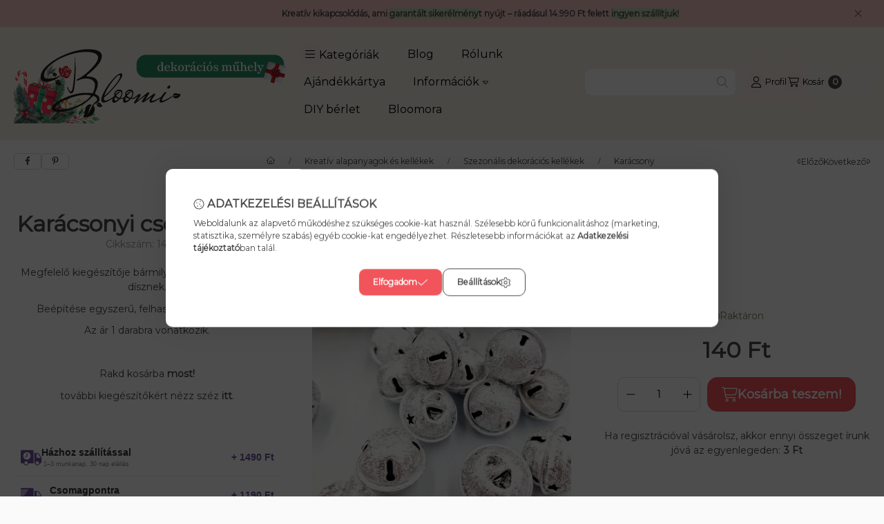

--- FILE ---
content_type: text/html
request_url: https://cdn.trustindex.io/widgets/28/28e05ba424660281f0462648796/content.html
body_size: 737
content:
<div class=" ti-widget ti-no-profile-img " data-layout-id="111" data-layout-category="button" data-set-id="light-minimal" data-pid="28e05ba424660281f0462648796" data-language="hu" data-close-locale="Bezárás" data-css-version="2" data-size="1" > <div class="ti-widget-container"> <a href="https://admin.trustindex.io/api/googleReview?place-id=ChIJNRRC5ytjQUcRCFgQnbyEx1s" role="button" target="_blank" rel="noopener nofollow" class="ti-header ti-header-grid source-all" > <div class="ti-fade-container"> <div class="ti-mob-row"> <div class="ti-profile-images"> <div class="ti-profile-img" data-index="0"> <img src="https://lh3.googleusercontent.com/a/ACg8ocLVbMjAegSgXNQw-C65nBZG3_sRRYLj3dXpk_p7Fbx_Ta0ylA=w30-h30-c-rp-mo-br100" srcset="https://lh3.googleusercontent.com/a/ACg8ocLVbMjAegSgXNQw-C65nBZG3_sRRYLj3dXpk_p7Fbx_Ta0ylA=w60-h60-c-rp-mo-br100 2x" alt="Roland Maksa profile picture" loading="lazy" /> </div> <div class="ti-profile-img" data-index="1"> <img src="https://lh3.googleusercontent.com/a-/ALV-UjUw7_ziT_cE3vD24lLXEeP6Aw4LhqYQRNIs8LQnX_2MOZGJtDpWdw=w30-h30-c-rp-mo-ba5-br100" srcset="https://lh3.googleusercontent.com/a-/ALV-UjUw7_ziT_cE3vD24lLXEeP6Aw4LhqYQRNIs8LQnX_2MOZGJtDpWdw=w60-h60-c-rp-mo-ba5-br100 2x" alt="Zsolt Szűcs profile picture" loading="lazy" /> </div> <div class="ti-profile-img" data-index="2"> <img src="https://lh3.googleusercontent.com/a/ACg8ocKFwCIxqlWJCg9wumWgt1dL6Qy1rtQ5oCXE5hTZ7Db1PYZNBQ=w30-h30-c-rp-mo-br100" srcset="https://lh3.googleusercontent.com/a/ACg8ocKFwCIxqlWJCg9wumWgt1dL6Qy1rtQ5oCXE5hTZ7Db1PYZNBQ=w60-h60-c-rp-mo-br100 2x" alt="Hete Éva profile picture" loading="lazy" /> </div> <div class="ti-profile-img" data-index="3"> <img src="https://cdn.trustindex.io/assets/default-avatar/noprofile-05.svg" srcset="https://cdn.trustindex.io/assets/default-avatar/noprofile-08.svg 2x" alt="Kiss-Németh Nóra profile picture" loading="lazy" /> </div> <div class="ti-profile-img" data-index="4"> <img src="https://cdn.trustindex.io/assets/default-avatar/noprofile-01.svg" srcset="https://cdn.trustindex.io/assets/default-avatar/noprofile-04.svg 2x" alt="Kiss-Németh Nóra profile picture" loading="lazy" /> </div> </div> </div> <div class="ti-mob-row"> <span class="ti-stars"> <img class="ti-star" src="https://cdn.trustindex.io/assets/platform/Trustindex/star/f.svg" alt="Trustindex" width="17" height="17" loading="lazy" /> </span> <span class="nowrap"><strong>4.9 Trustindex<span class="ti-separator"></span>665 vélemény</strong></span> </div> </div> </a> </div> </div> <style class="scss-content">.ti-widget[data-layout-id='111'][data-set-id='light-minimal'][data-pid='28e05ba424660281f0462648796']{text-align:left}.ti-widget[data-layout-id='111'][data-set-id='light-minimal'][data-pid='28e05ba424660281f0462648796'] .ti-header{text-align:left;justify-content:left !important}</style>